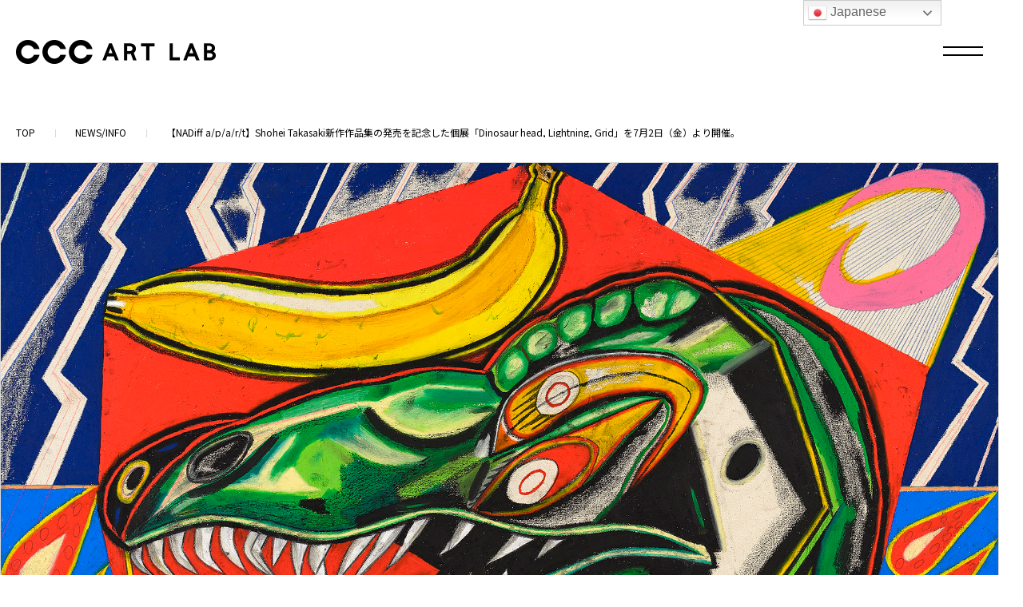

--- FILE ---
content_type: text/html; charset=UTF-8
request_url: https://www.ccc-artlab.jp/news/2021/06/2238/
body_size: 58234
content:






<head>
<title>【NADiff a/p/a/r/t】Shohei Takasaki新作作品集の発売を記念した個展「Dinosaur head, Lightning, Grid」を7月2日（金）より開催。｜NEWS/INFO｜CCCアートラボ</title>
<meta name="keywords" content="CCCアートラボ">
<meta name="description" content="

・概要


この度、NADiff Galleryにて、Shohei Takasakiの作品集「Where Is Everybody」の刊行を記念した展覧会「Dinosaur head, Light">
<meta name="twitter:card" content="summary_large_image">
<meta property="og:url" content="https://www.ccc-artlab.jp/news/2021/06/2238/">
<meta property="og:image" content="https://www.ccc-artlab.jp/wp/wp-content/uploads/2021/07/main-1.jpg">
<meta property="og:site_name" content="CCCアートラボ">
<meta property="og:title" content="【NADiff a/p/a/r/t】Shohei Takasaki新作作品集の発売を記念した個展「Dinosaur head, Lightning, Grid」を7月2日（金）より開催。｜CCCアートラボ">
<meta property="og:type" content="article">
<meta property="og:description" content="

・概要


この度、NADiff Galleryにて、Shohei Takasakiの作品集「Where Is Everybody」の刊行を記念した展覧会「Dinosaur head, Light">
<meta property="og:image:width" content="1200" /> 
<meta property="og:image:height" content="630" />
<meta name='robots' content='max-image-preview:large' />
	<style>img:is([sizes="auto" i], [sizes^="auto," i]) { contain-intrinsic-size: 3000px 1500px }</style>
			<!-- This site uses the Google Analytics by MonsterInsights plugin v9.11.1 - Using Analytics tracking - https://www.monsterinsights.com/ -->
							<script src="//www.googletagmanager.com/gtag/js?id=G-JHKPPVCZB9"  data-cfasync="false" data-wpfc-render="false" type="text/javascript" async></script>
			<script data-cfasync="false" data-wpfc-render="false" type="text/javascript">
				var mi_version = '9.11.1';
				var mi_track_user = true;
				var mi_no_track_reason = '';
								var MonsterInsightsDefaultLocations = {"page_location":"https:\/\/www.ccc-artlab.jp\/news\/2021\/06\/2238\/"};
								if ( typeof MonsterInsightsPrivacyGuardFilter === 'function' ) {
					var MonsterInsightsLocations = (typeof MonsterInsightsExcludeQuery === 'object') ? MonsterInsightsPrivacyGuardFilter( MonsterInsightsExcludeQuery ) : MonsterInsightsPrivacyGuardFilter( MonsterInsightsDefaultLocations );
				} else {
					var MonsterInsightsLocations = (typeof MonsterInsightsExcludeQuery === 'object') ? MonsterInsightsExcludeQuery : MonsterInsightsDefaultLocations;
				}

								var disableStrs = [
										'ga-disable-G-JHKPPVCZB9',
									];

				/* Function to detect opted out users */
				function __gtagTrackerIsOptedOut() {
					for (var index = 0; index < disableStrs.length; index++) {
						if (document.cookie.indexOf(disableStrs[index] + '=true') > -1) {
							return true;
						}
					}

					return false;
				}

				/* Disable tracking if the opt-out cookie exists. */
				if (__gtagTrackerIsOptedOut()) {
					for (var index = 0; index < disableStrs.length; index++) {
						window[disableStrs[index]] = true;
					}
				}

				/* Opt-out function */
				function __gtagTrackerOptout() {
					for (var index = 0; index < disableStrs.length; index++) {
						document.cookie = disableStrs[index] + '=true; expires=Thu, 31 Dec 2099 23:59:59 UTC; path=/';
						window[disableStrs[index]] = true;
					}
				}

				if ('undefined' === typeof gaOptout) {
					function gaOptout() {
						__gtagTrackerOptout();
					}
				}
								window.dataLayer = window.dataLayer || [];

				window.MonsterInsightsDualTracker = {
					helpers: {},
					trackers: {},
				};
				if (mi_track_user) {
					function __gtagDataLayer() {
						dataLayer.push(arguments);
					}

					function __gtagTracker(type, name, parameters) {
						if (!parameters) {
							parameters = {};
						}

						if (parameters.send_to) {
							__gtagDataLayer.apply(null, arguments);
							return;
						}

						if (type === 'event') {
														parameters.send_to = monsterinsights_frontend.v4_id;
							var hookName = name;
							if (typeof parameters['event_category'] !== 'undefined') {
								hookName = parameters['event_category'] + ':' + name;
							}

							if (typeof MonsterInsightsDualTracker.trackers[hookName] !== 'undefined') {
								MonsterInsightsDualTracker.trackers[hookName](parameters);
							} else {
								__gtagDataLayer('event', name, parameters);
							}
							
						} else {
							__gtagDataLayer.apply(null, arguments);
						}
					}

					__gtagTracker('js', new Date());
					__gtagTracker('set', {
						'developer_id.dZGIzZG': true,
											});
					if ( MonsterInsightsLocations.page_location ) {
						__gtagTracker('set', MonsterInsightsLocations);
					}
										__gtagTracker('config', 'G-JHKPPVCZB9', {"forceSSL":"true","link_attribution":"true"} );
										window.gtag = __gtagTracker;										(function () {
						/* https://developers.google.com/analytics/devguides/collection/analyticsjs/ */
						/* ga and __gaTracker compatibility shim. */
						var noopfn = function () {
							return null;
						};
						var newtracker = function () {
							return new Tracker();
						};
						var Tracker = function () {
							return null;
						};
						var p = Tracker.prototype;
						p.get = noopfn;
						p.set = noopfn;
						p.send = function () {
							var args = Array.prototype.slice.call(arguments);
							args.unshift('send');
							__gaTracker.apply(null, args);
						};
						var __gaTracker = function () {
							var len = arguments.length;
							if (len === 0) {
								return;
							}
							var f = arguments[len - 1];
							if (typeof f !== 'object' || f === null || typeof f.hitCallback !== 'function') {
								if ('send' === arguments[0]) {
									var hitConverted, hitObject = false, action;
									if ('event' === arguments[1]) {
										if ('undefined' !== typeof arguments[3]) {
											hitObject = {
												'eventAction': arguments[3],
												'eventCategory': arguments[2],
												'eventLabel': arguments[4],
												'value': arguments[5] ? arguments[5] : 1,
											}
										}
									}
									if ('pageview' === arguments[1]) {
										if ('undefined' !== typeof arguments[2]) {
											hitObject = {
												'eventAction': 'page_view',
												'page_path': arguments[2],
											}
										}
									}
									if (typeof arguments[2] === 'object') {
										hitObject = arguments[2];
									}
									if (typeof arguments[5] === 'object') {
										Object.assign(hitObject, arguments[5]);
									}
									if ('undefined' !== typeof arguments[1].hitType) {
										hitObject = arguments[1];
										if ('pageview' === hitObject.hitType) {
											hitObject.eventAction = 'page_view';
										}
									}
									if (hitObject) {
										action = 'timing' === arguments[1].hitType ? 'timing_complete' : hitObject.eventAction;
										hitConverted = mapArgs(hitObject);
										__gtagTracker('event', action, hitConverted);
									}
								}
								return;
							}

							function mapArgs(args) {
								var arg, hit = {};
								var gaMap = {
									'eventCategory': 'event_category',
									'eventAction': 'event_action',
									'eventLabel': 'event_label',
									'eventValue': 'event_value',
									'nonInteraction': 'non_interaction',
									'timingCategory': 'event_category',
									'timingVar': 'name',
									'timingValue': 'value',
									'timingLabel': 'event_label',
									'page': 'page_path',
									'location': 'page_location',
									'title': 'page_title',
									'referrer' : 'page_referrer',
								};
								for (arg in args) {
																		if (!(!args.hasOwnProperty(arg) || !gaMap.hasOwnProperty(arg))) {
										hit[gaMap[arg]] = args[arg];
									} else {
										hit[arg] = args[arg];
									}
								}
								return hit;
							}

							try {
								f.hitCallback();
							} catch (ex) {
							}
						};
						__gaTracker.create = newtracker;
						__gaTracker.getByName = newtracker;
						__gaTracker.getAll = function () {
							return [];
						};
						__gaTracker.remove = noopfn;
						__gaTracker.loaded = true;
						window['__gaTracker'] = __gaTracker;
					})();
									} else {
										console.log("");
					(function () {
						function __gtagTracker() {
							return null;
						}

						window['__gtagTracker'] = __gtagTracker;
						window['gtag'] = __gtagTracker;
					})();
									}
			</script>
							<!-- / Google Analytics by MonsterInsights -->
		<script type="text/javascript">
/* <![CDATA[ */
window._wpemojiSettings = {"baseUrl":"https:\/\/s.w.org\/images\/core\/emoji\/16.0.1\/72x72\/","ext":".png","svgUrl":"https:\/\/s.w.org\/images\/core\/emoji\/16.0.1\/svg\/","svgExt":".svg","source":{"concatemoji":"https:\/\/www.ccc-artlab.jp\/wp\/wp-includes\/js\/wp-emoji-release.min.js?ver=6.8.3"}};
/*! This file is auto-generated */
!function(s,n){var o,i,e;function c(e){try{var t={supportTests:e,timestamp:(new Date).valueOf()};sessionStorage.setItem(o,JSON.stringify(t))}catch(e){}}function p(e,t,n){e.clearRect(0,0,e.canvas.width,e.canvas.height),e.fillText(t,0,0);var t=new Uint32Array(e.getImageData(0,0,e.canvas.width,e.canvas.height).data),a=(e.clearRect(0,0,e.canvas.width,e.canvas.height),e.fillText(n,0,0),new Uint32Array(e.getImageData(0,0,e.canvas.width,e.canvas.height).data));return t.every(function(e,t){return e===a[t]})}function u(e,t){e.clearRect(0,0,e.canvas.width,e.canvas.height),e.fillText(t,0,0);for(var n=e.getImageData(16,16,1,1),a=0;a<n.data.length;a++)if(0!==n.data[a])return!1;return!0}function f(e,t,n,a){switch(t){case"flag":return n(e,"\ud83c\udff3\ufe0f\u200d\u26a7\ufe0f","\ud83c\udff3\ufe0f\u200b\u26a7\ufe0f")?!1:!n(e,"\ud83c\udde8\ud83c\uddf6","\ud83c\udde8\u200b\ud83c\uddf6")&&!n(e,"\ud83c\udff4\udb40\udc67\udb40\udc62\udb40\udc65\udb40\udc6e\udb40\udc67\udb40\udc7f","\ud83c\udff4\u200b\udb40\udc67\u200b\udb40\udc62\u200b\udb40\udc65\u200b\udb40\udc6e\u200b\udb40\udc67\u200b\udb40\udc7f");case"emoji":return!a(e,"\ud83e\udedf")}return!1}function g(e,t,n,a){var r="undefined"!=typeof WorkerGlobalScope&&self instanceof WorkerGlobalScope?new OffscreenCanvas(300,150):s.createElement("canvas"),o=r.getContext("2d",{willReadFrequently:!0}),i=(o.textBaseline="top",o.font="600 32px Arial",{});return e.forEach(function(e){i[e]=t(o,e,n,a)}),i}function t(e){var t=s.createElement("script");t.src=e,t.defer=!0,s.head.appendChild(t)}"undefined"!=typeof Promise&&(o="wpEmojiSettingsSupports",i=["flag","emoji"],n.supports={everything:!0,everythingExceptFlag:!0},e=new Promise(function(e){s.addEventListener("DOMContentLoaded",e,{once:!0})}),new Promise(function(t){var n=function(){try{var e=JSON.parse(sessionStorage.getItem(o));if("object"==typeof e&&"number"==typeof e.timestamp&&(new Date).valueOf()<e.timestamp+604800&&"object"==typeof e.supportTests)return e.supportTests}catch(e){}return null}();if(!n){if("undefined"!=typeof Worker&&"undefined"!=typeof OffscreenCanvas&&"undefined"!=typeof URL&&URL.createObjectURL&&"undefined"!=typeof Blob)try{var e="postMessage("+g.toString()+"("+[JSON.stringify(i),f.toString(),p.toString(),u.toString()].join(",")+"));",a=new Blob([e],{type:"text/javascript"}),r=new Worker(URL.createObjectURL(a),{name:"wpTestEmojiSupports"});return void(r.onmessage=function(e){c(n=e.data),r.terminate(),t(n)})}catch(e){}c(n=g(i,f,p,u))}t(n)}).then(function(e){for(var t in e)n.supports[t]=e[t],n.supports.everything=n.supports.everything&&n.supports[t],"flag"!==t&&(n.supports.everythingExceptFlag=n.supports.everythingExceptFlag&&n.supports[t]);n.supports.everythingExceptFlag=n.supports.everythingExceptFlag&&!n.supports.flag,n.DOMReady=!1,n.readyCallback=function(){n.DOMReady=!0}}).then(function(){return e}).then(function(){var e;n.supports.everything||(n.readyCallback(),(e=n.source||{}).concatemoji?t(e.concatemoji):e.wpemoji&&e.twemoji&&(t(e.twemoji),t(e.wpemoji)))}))}((window,document),window._wpemojiSettings);
/* ]]> */
</script>
<style id='wp-emoji-styles-inline-css' type='text/css'>

	img.wp-smiley, img.emoji {
		display: inline !important;
		border: none !important;
		box-shadow: none !important;
		height: 1em !important;
		width: 1em !important;
		margin: 0 0.07em !important;
		vertical-align: -0.1em !important;
		background: none !important;
		padding: 0 !important;
	}
</style>
<link rel='stylesheet' id='wp-block-library-css' href='https://www.ccc-artlab.jp/wp/wp-includes/css/dist/block-library/style.min.css?ver=6.8.3' type='text/css' media='all' />
<style id='classic-theme-styles-inline-css' type='text/css'>
/*! This file is auto-generated */
.wp-block-button__link{color:#fff;background-color:#32373c;border-radius:9999px;box-shadow:none;text-decoration:none;padding:calc(.667em + 2px) calc(1.333em + 2px);font-size:1.125em}.wp-block-file__button{background:#32373c;color:#fff;text-decoration:none}
</style>
<style id='global-styles-inline-css' type='text/css'>
:root{--wp--preset--aspect-ratio--square: 1;--wp--preset--aspect-ratio--4-3: 4/3;--wp--preset--aspect-ratio--3-4: 3/4;--wp--preset--aspect-ratio--3-2: 3/2;--wp--preset--aspect-ratio--2-3: 2/3;--wp--preset--aspect-ratio--16-9: 16/9;--wp--preset--aspect-ratio--9-16: 9/16;--wp--preset--color--black: #000000;--wp--preset--color--cyan-bluish-gray: #abb8c3;--wp--preset--color--white: #ffffff;--wp--preset--color--pale-pink: #f78da7;--wp--preset--color--vivid-red: #cf2e2e;--wp--preset--color--luminous-vivid-orange: #ff6900;--wp--preset--color--luminous-vivid-amber: #fcb900;--wp--preset--color--light-green-cyan: #7bdcb5;--wp--preset--color--vivid-green-cyan: #00d084;--wp--preset--color--pale-cyan-blue: #8ed1fc;--wp--preset--color--vivid-cyan-blue: #0693e3;--wp--preset--color--vivid-purple: #9b51e0;--wp--preset--gradient--vivid-cyan-blue-to-vivid-purple: linear-gradient(135deg,rgba(6,147,227,1) 0%,rgb(155,81,224) 100%);--wp--preset--gradient--light-green-cyan-to-vivid-green-cyan: linear-gradient(135deg,rgb(122,220,180) 0%,rgb(0,208,130) 100%);--wp--preset--gradient--luminous-vivid-amber-to-luminous-vivid-orange: linear-gradient(135deg,rgba(252,185,0,1) 0%,rgba(255,105,0,1) 100%);--wp--preset--gradient--luminous-vivid-orange-to-vivid-red: linear-gradient(135deg,rgba(255,105,0,1) 0%,rgb(207,46,46) 100%);--wp--preset--gradient--very-light-gray-to-cyan-bluish-gray: linear-gradient(135deg,rgb(238,238,238) 0%,rgb(169,184,195) 100%);--wp--preset--gradient--cool-to-warm-spectrum: linear-gradient(135deg,rgb(74,234,220) 0%,rgb(151,120,209) 20%,rgb(207,42,186) 40%,rgb(238,44,130) 60%,rgb(251,105,98) 80%,rgb(254,248,76) 100%);--wp--preset--gradient--blush-light-purple: linear-gradient(135deg,rgb(255,206,236) 0%,rgb(152,150,240) 100%);--wp--preset--gradient--blush-bordeaux: linear-gradient(135deg,rgb(254,205,165) 0%,rgb(254,45,45) 50%,rgb(107,0,62) 100%);--wp--preset--gradient--luminous-dusk: linear-gradient(135deg,rgb(255,203,112) 0%,rgb(199,81,192) 50%,rgb(65,88,208) 100%);--wp--preset--gradient--pale-ocean: linear-gradient(135deg,rgb(255,245,203) 0%,rgb(182,227,212) 50%,rgb(51,167,181) 100%);--wp--preset--gradient--electric-grass: linear-gradient(135deg,rgb(202,248,128) 0%,rgb(113,206,126) 100%);--wp--preset--gradient--midnight: linear-gradient(135deg,rgb(2,3,129) 0%,rgb(40,116,252) 100%);--wp--preset--font-size--small: 13px;--wp--preset--font-size--medium: 20px;--wp--preset--font-size--large: 36px;--wp--preset--font-size--x-large: 42px;--wp--preset--spacing--20: 0.44rem;--wp--preset--spacing--30: 0.67rem;--wp--preset--spacing--40: 1rem;--wp--preset--spacing--50: 1.5rem;--wp--preset--spacing--60: 2.25rem;--wp--preset--spacing--70: 3.38rem;--wp--preset--spacing--80: 5.06rem;--wp--preset--shadow--natural: 6px 6px 9px rgba(0, 0, 0, 0.2);--wp--preset--shadow--deep: 12px 12px 50px rgba(0, 0, 0, 0.4);--wp--preset--shadow--sharp: 6px 6px 0px rgba(0, 0, 0, 0.2);--wp--preset--shadow--outlined: 6px 6px 0px -3px rgba(255, 255, 255, 1), 6px 6px rgba(0, 0, 0, 1);--wp--preset--shadow--crisp: 6px 6px 0px rgba(0, 0, 0, 1);}:where(.is-layout-flex){gap: 0.5em;}:where(.is-layout-grid){gap: 0.5em;}body .is-layout-flex{display: flex;}.is-layout-flex{flex-wrap: wrap;align-items: center;}.is-layout-flex > :is(*, div){margin: 0;}body .is-layout-grid{display: grid;}.is-layout-grid > :is(*, div){margin: 0;}:where(.wp-block-columns.is-layout-flex){gap: 2em;}:where(.wp-block-columns.is-layout-grid){gap: 2em;}:where(.wp-block-post-template.is-layout-flex){gap: 1.25em;}:where(.wp-block-post-template.is-layout-grid){gap: 1.25em;}.has-black-color{color: var(--wp--preset--color--black) !important;}.has-cyan-bluish-gray-color{color: var(--wp--preset--color--cyan-bluish-gray) !important;}.has-white-color{color: var(--wp--preset--color--white) !important;}.has-pale-pink-color{color: var(--wp--preset--color--pale-pink) !important;}.has-vivid-red-color{color: var(--wp--preset--color--vivid-red) !important;}.has-luminous-vivid-orange-color{color: var(--wp--preset--color--luminous-vivid-orange) !important;}.has-luminous-vivid-amber-color{color: var(--wp--preset--color--luminous-vivid-amber) !important;}.has-light-green-cyan-color{color: var(--wp--preset--color--light-green-cyan) !important;}.has-vivid-green-cyan-color{color: var(--wp--preset--color--vivid-green-cyan) !important;}.has-pale-cyan-blue-color{color: var(--wp--preset--color--pale-cyan-blue) !important;}.has-vivid-cyan-blue-color{color: var(--wp--preset--color--vivid-cyan-blue) !important;}.has-vivid-purple-color{color: var(--wp--preset--color--vivid-purple) !important;}.has-black-background-color{background-color: var(--wp--preset--color--black) !important;}.has-cyan-bluish-gray-background-color{background-color: var(--wp--preset--color--cyan-bluish-gray) !important;}.has-white-background-color{background-color: var(--wp--preset--color--white) !important;}.has-pale-pink-background-color{background-color: var(--wp--preset--color--pale-pink) !important;}.has-vivid-red-background-color{background-color: var(--wp--preset--color--vivid-red) !important;}.has-luminous-vivid-orange-background-color{background-color: var(--wp--preset--color--luminous-vivid-orange) !important;}.has-luminous-vivid-amber-background-color{background-color: var(--wp--preset--color--luminous-vivid-amber) !important;}.has-light-green-cyan-background-color{background-color: var(--wp--preset--color--light-green-cyan) !important;}.has-vivid-green-cyan-background-color{background-color: var(--wp--preset--color--vivid-green-cyan) !important;}.has-pale-cyan-blue-background-color{background-color: var(--wp--preset--color--pale-cyan-blue) !important;}.has-vivid-cyan-blue-background-color{background-color: var(--wp--preset--color--vivid-cyan-blue) !important;}.has-vivid-purple-background-color{background-color: var(--wp--preset--color--vivid-purple) !important;}.has-black-border-color{border-color: var(--wp--preset--color--black) !important;}.has-cyan-bluish-gray-border-color{border-color: var(--wp--preset--color--cyan-bluish-gray) !important;}.has-white-border-color{border-color: var(--wp--preset--color--white) !important;}.has-pale-pink-border-color{border-color: var(--wp--preset--color--pale-pink) !important;}.has-vivid-red-border-color{border-color: var(--wp--preset--color--vivid-red) !important;}.has-luminous-vivid-orange-border-color{border-color: var(--wp--preset--color--luminous-vivid-orange) !important;}.has-luminous-vivid-amber-border-color{border-color: var(--wp--preset--color--luminous-vivid-amber) !important;}.has-light-green-cyan-border-color{border-color: var(--wp--preset--color--light-green-cyan) !important;}.has-vivid-green-cyan-border-color{border-color: var(--wp--preset--color--vivid-green-cyan) !important;}.has-pale-cyan-blue-border-color{border-color: var(--wp--preset--color--pale-cyan-blue) !important;}.has-vivid-cyan-blue-border-color{border-color: var(--wp--preset--color--vivid-cyan-blue) !important;}.has-vivid-purple-border-color{border-color: var(--wp--preset--color--vivid-purple) !important;}.has-vivid-cyan-blue-to-vivid-purple-gradient-background{background: var(--wp--preset--gradient--vivid-cyan-blue-to-vivid-purple) !important;}.has-light-green-cyan-to-vivid-green-cyan-gradient-background{background: var(--wp--preset--gradient--light-green-cyan-to-vivid-green-cyan) !important;}.has-luminous-vivid-amber-to-luminous-vivid-orange-gradient-background{background: var(--wp--preset--gradient--luminous-vivid-amber-to-luminous-vivid-orange) !important;}.has-luminous-vivid-orange-to-vivid-red-gradient-background{background: var(--wp--preset--gradient--luminous-vivid-orange-to-vivid-red) !important;}.has-very-light-gray-to-cyan-bluish-gray-gradient-background{background: var(--wp--preset--gradient--very-light-gray-to-cyan-bluish-gray) !important;}.has-cool-to-warm-spectrum-gradient-background{background: var(--wp--preset--gradient--cool-to-warm-spectrum) !important;}.has-blush-light-purple-gradient-background{background: var(--wp--preset--gradient--blush-light-purple) !important;}.has-blush-bordeaux-gradient-background{background: var(--wp--preset--gradient--blush-bordeaux) !important;}.has-luminous-dusk-gradient-background{background: var(--wp--preset--gradient--luminous-dusk) !important;}.has-pale-ocean-gradient-background{background: var(--wp--preset--gradient--pale-ocean) !important;}.has-electric-grass-gradient-background{background: var(--wp--preset--gradient--electric-grass) !important;}.has-midnight-gradient-background{background: var(--wp--preset--gradient--midnight) !important;}.has-small-font-size{font-size: var(--wp--preset--font-size--small) !important;}.has-medium-font-size{font-size: var(--wp--preset--font-size--medium) !important;}.has-large-font-size{font-size: var(--wp--preset--font-size--large) !important;}.has-x-large-font-size{font-size: var(--wp--preset--font-size--x-large) !important;}
:where(.wp-block-post-template.is-layout-flex){gap: 1.25em;}:where(.wp-block-post-template.is-layout-grid){gap: 1.25em;}
:where(.wp-block-columns.is-layout-flex){gap: 2em;}:where(.wp-block-columns.is-layout-grid){gap: 2em;}
:root :where(.wp-block-pullquote){font-size: 1.5em;line-height: 1.6;}
</style>
<script type="text/javascript" src="https://www.ccc-artlab.jp/wp/wp-content/plugins/google-analytics-for-wordpress/assets/js/frontend-gtag.min.js?ver=9.11.1" id="monsterinsights-frontend-script-js" async="async" data-wp-strategy="async"></script>
<script data-cfasync="false" data-wpfc-render="false" type="text/javascript" id='monsterinsights-frontend-script-js-extra'>/* <![CDATA[ */
var monsterinsights_frontend = {"js_events_tracking":"true","download_extensions":"doc,pdf,ppt,zip,xls,docx,pptx,xlsx","inbound_paths":"[{\"path\":\"\\\/go\\\/\",\"label\":\"affiliate\"},{\"path\":\"\\\/recommend\\\/\",\"label\":\"affiliate\"}]","home_url":"https:\/\/www.ccc-artlab.jp","hash_tracking":"false","v4_id":"G-JHKPPVCZB9"};/* ]]> */
</script>
<link rel="https://api.w.org/" href="https://www.ccc-artlab.jp/wp-json/" /><link rel="alternate" title="JSON" type="application/json" href="https://www.ccc-artlab.jp/wp-json/wp/v2/news/2238" /><link rel="EditURI" type="application/rsd+xml" title="RSD" href="https://www.ccc-artlab.jp/wp/xmlrpc.php?rsd" />
<meta name="generator" content="WordPress 6.8.3" />
<link rel="canonical" href="https://www.ccc-artlab.jp/news/2021/06/2238/" />
<link rel='shortlink' href='https://www.ccc-artlab.jp/?p=2238' />
<link rel="alternate" title="oEmbed (JSON)" type="application/json+oembed" href="https://www.ccc-artlab.jp/wp-json/oembed/1.0/embed?url=https%3A%2F%2Fwww.ccc-artlab.jp%2Fnews%2F2021%2F06%2F2238%2F" />
<link rel="alternate" title="oEmbed (XML)" type="text/xml+oembed" href="https://www.ccc-artlab.jp/wp-json/oembed/1.0/embed?url=https%3A%2F%2Fwww.ccc-artlab.jp%2Fnews%2F2021%2F06%2F2238%2F&#038;format=xml" />

<link rel="stylesheet" href="/wp/wp-content/themes/twentytwenty/editor-style.css"><!-- common -->
<meta name="viewport" content="width=device-width,initial-scale=1,minimum-scale=1.0, maximum-scale=1.0, user-scalable=no">
<meta http-equiv="X-UA-Compatible" content="IE=edge">
<meta name="format-detection" content="telephone=no">
<meta http-equiv="Content-Type" content="text/html; charset=UTF-8" />
<meta http-equiv="Content-Script-Type" content="text/javascript" />
<meta http-equiv="Content-Style-Type" content="text/css" />
<link href="https://fonts.googleapis.com/css2?family=Montserrat:wght@100;400;700&family=Noto+Sans+JP:wght@100;400;500;700&display=swap" rel="stylesheet">
<script type="text/javascript" src="https://ajax.googleapis.com/ajax/libs/jquery/2.2.4/jquery.min.js"></script>
<script type="text/javascript" charset="UTF-8" src="/shared/lib/jquery.touchSwipe.min.js?20201125"></script>
<link rel="stylesheet" href="/shared/lib/swiper.css?20201125">
<script type="text/javascript" charset="UTF-8" src="/shared/lib/swiper.min.js?20201125"></script>
<script type="text/javascript" charset="UTF-8" src="/shared/js/main.js?20201125"></script>
<link rel="stylesheet" href="/shared/css/main.css?20201222">
<link rel="shortcut icon" href="/favicon.ico">
<!-- /common -->

<!-- Global site tag (gtag.js) - Google Analytics -->
<script async src="https://www.googletagmanager.com/gtag/js?id=UA-180872135-1"></script>
<script>
  window.dataLayer = window.dataLayer || [];
  function gtag(){dataLayer.push(arguments);}
  gtag('js', new Date());
 
  gtag('config', 'UA-180872135-1');
</script>
<!-- case -->
<link rel="stylesheet" href="/shared/css/entry.css?20201222">
<script src="/shared/js/case.js"></script>
<script src="/shared/js/entry.js"></script>
<!-- /case -->


</head>
<body id="case" class="lower page-entry">
<div id="cursor"><span></span></div>
<div class="wrap">
<header id="gheader">
<div class="header-inner">
<h1><a href="/"><img src="/shared/img/common/logo_header.png" alt="CCC ART LAB"></a></h1>	
</div>
</header><nav class="fix-nav">
<ul>
	<li class="btn-nav-open"><a href="javascript:void(0);"><span><i></i><i></i></span></a></li>
</ul>
</nav>
<div id="popup-nav">
<div class="btn-nav-close"><a href="javascript:void(0)"><span><i></i><i></i></span></a></div>
<header id="nav-header">
<div class="header-inner">
<div class="logo-nav"><a href="/"><img src="/shared/img/common/logo_header.png" alt="CCC ART LAB"></a></div></h1>
</div>
</header>
<nav class="gnav">
<div class="nav-box">

<div class="main-nav">
<div class="main-nav-container">
<ul class="main-nav-wrap">
<li><div><a href="/#/link-concept">
		<figure><img src="/shared/img/common/nav_thumb_concept.jpg" alt=""></figure>
		<h2><span>わたしたちだから<br />できること</span></h2>	
	</a></div></li>

	<li><div>
		<a href="/#/link-media">
			<figure><img src="/shared/img/common/nav_thumb_media.jpg" alt=""></figure>
			<h2><span>メディア</span></h2>	
		</a>
	</div></li>
	<li><div>
		<a href="/#/link-direction">
			<figure><img src="/shared/img/common/nav_thumb_direction.jpg" alt=""></figure>
			<h2><span>アート＆ブック<br />
ディレクション</span></h2>	
		</a>
	</div></li>
	<li><div>
		<a href="/#/link-product">
			<figure><img src="/shared/img/common/nav_thumb_product.jpg" alt=""></figure>
			<h2><span>書籍・プロダクト<br />
企画開発</span></h2>	
		</a>
	</div></li>
	<li><div>
		<a href="/#/link-store">
			<figure><img src="/shared/img/common/nav_thumb_store.jpg" alt=""></figure>
			<h2><span>運営店舗</span></h2>	
		</a>
	</div></li>
	<li><div>
		<a href="/#/link-planning">
			<figure><img src="/shared/img/common/nav_thumb_planning.jpg" alt=""></figure>
			<h2><span>プロジェクト<br />
プランニング</span></h2>	
		</a>
	</div></li>
</ul>
</div>
</div>

<div class="sort-nav">
<ul>
	<li><a href="/case/">
		<figure><img src="/shared/img/common/nav_thumb_case.jpg" alt=""></figure>
		<h2><span>事例一覧</span></h2>	
	</a></li>
</ul>
<div class="sort-box">


<div class="pd-nav cat-list">
<ul>
	<li>
	<a href="javascript:void(0);" class="btn-pd">
	<span>事業で探す</span>	</a>
	<div class="pd-list">
	<ul>
	<li class=""><a href="/case/"><span>すべての事業</span></a></li>
	<li><a href="/case/?sort_cat=direction"><span>アート＆ブック ディレクション</span></a></li><li><a href="/case/?sort_cat=planning"><span>プロジェクトプランニング</span></a></li><li><a href="/case/?sort_cat=media"><span>メディア</span></a></li><li><a href="/case/?sort_cat=store-info"><span>店舗紹介</span></a></li><li><a href="/case/?sort_cat=product"><span>書籍・プロダクト 企画開発</span></a></li><li><a href="/case/?sort_cat=store"><span>運営店舗</span></a></li>	</ul>
	</div>
</li>
<li><a href="javascript:void(0);" class="btn-pd">
	<span>年代で探す</span>	</a>
	<div class="pd-list">
	<ul>
	<li><a href="/case/"><span>すべての年代</span></a></li>
	<li class=""><a href="/case/?sort_year=	2025"><span>	2025</span></a></li><li class=""><a href="/case/?sort_year=
	2024"><span>
	2024</span></a></li><li class=""><a href="/case/?sort_year=
	2023"><span>
	2023</span></a></li><li class=""><a href="/case/?sort_year=
	2022"><span>
	2022</span></a></li><li class=""><a href="/case/?sort_year=
	2021"><span>
	2021</span></a></li><li class=""><a href="/case/?sort_year=
	2020"><span>
	2020</span></a></li><li class=""><a href="/case/?sort_year=
	2019"><span>
	2019</span></a></li><li class=""><a href="/case/?sort_year=
	2018"><span>
	2018</span></a></li><li class=""><a href="/case/?sort_year=
	2017"><span>
	2017</span></a></li><li class=""><a href="/case/?sort_year=
	202"><span>
	202</span></a></li>	</ul>
	</div>
</li>
</ul>
</div>

<div class="tag-list">
<div class="btn-pd"><a href="javascript:void(0);"><span><i></i>もっと見る</span><span><i></i><i></i>閉じる</span></a></div>
<div class="pd-list">
<ul>
<li class=""><a href="/case/?sort_tag=foam-contemporary">#FOAM CONTEMPORARY</a></li>
<li class=""><a href="/case/?sort_tag=ginza-atrium">#GINZA ATRIUM</a></li>
<li class=""><a href="/case/?sort_tag=nadiff">#NADiff</a></li>
<li class=""><a href="/case/?sort_tag=oilbybt">#OIL</a></li>
<li class=""><a href="/case/?sort_tag=the-club">#THE CLUB</a></li>
<li class=""><a href="/case/?sort_tag=winart">#Winart</a></li>
<li class=""><a href="/case/?sort_tag=art">#アート</a></li>
<li class=""><a href="/case/?sort_tag=art-goods">#アートグッズ</a></li>
<li class=""><a href="/case/?sort_tag=art-project">#アートプロジェクト</a></li>
<li class=""><a href="/case/?sort_tag=art-proposal">#アート作品提案</a></li>
<li class=""><a href="/case/?sort_tag=event-planning">#イベント企画</a></li>
<li class=""><a href="/case/?sort_tag=web-bijutsutecho">#ウェブ版美術手帖</a></li>
<li class=""><a href="/case/?sort_tag=career-support">#キャリア支援</a></li>
<li class=""><a href="/case/?sort_tag=branding">#ブランディング</a></li>
<li class=""><a href="/case/?sort_tag=kyototsutaya-books">#京都 蔦屋書店</a></li>
<li class=""><a href="/case/?sort_tag=kyotookazaki-tsutaya-books">#京都岡崎 蔦屋書店</a></li>
<li class=""><a href="/case/?sort_tag=exhibition">#展覧会</a></li>
<li class=""><a href="/case/?sort_tag=japanese-culture">#日本文化</a></li>
<li class=""><a href="/case/?sort_tag=edit-publishing">#書籍編集・出版</a></li>
<li class=""><a href="/case/?sort_tag=bijutsutecho">#美術手帖</a></li>
<li class=""><a href="/case/?sort_tag=municipality">#自治体</a></li>
<li class=""><a href="/case/?sort_tag=book-display-proposal">#選書ディスプレイ提案</a></li>
<li class=""><a href="/case/?sort_tag=ginza-tsutaya-books">#銀座 蔦屋書店</a></li>
</ul>
</div>
</div>
</div>



</div>


<div class="sub-nav-wrap">
<div class="sub-nav">
	<div class="sub-nav-box">
	<div class="sub-nav-inner">
	<ul>
  	<li id="menu-item-6287" class="menu-item menu-item-type-post_type menu-item-object-page menu-item-6287"><a href="https://www.ccc-artlab.jp/news/">NEWS/INFO</a></li>
<li id="menu-item-8485" class="menu-item menu-item-type-post_type menu-item-object-page menu-item-8485"><a href="https://www.ccc-artlab.jp/history/">沿革</a></li>
	</ul>
	<ul>
 	<li><a href="https://www.ccc.co.jp/customer_management/privacy/" target="_blank">プライバシーポリシー</a></li>
	</ul>
	</div>
	</div>
</div>


<div class="btn-contact">
<a href="/contact/"><span>お問い合わせ</span></a>
</div>
</div>
</div>

</nav>
</div>

<div class="contents">
<div class="contents-inner">

<nav class="pankuzu-nav">
<ul>
	<li><a href="/">TOP</a></li>
	<li><a href="/news/">NEWS/INFO</a></li>
	<li><span>【NADiff a/p/a/r/t】Shohei Takasaki新作作品集の発売を記念した個展「Dinosaur head, Lightning, Grid」を7月2日（金）より開催。</span></li>
</ul>
</nav>

<main class="contents-main">
<section id="entry">
<div class="sec-inner-box">
<div class="entry-detail">
<div class="entry-mainimg bd">
<div class="entry-mainimg-inner">
<figure><img src="https://www.ccc-artlab.jp/wp/wp-content/uploads/2021/07/main-1.jpg" alt=""></figure>
</div>
<span>Untitled (May 30 2021), 2021 Oil stick and colored pencil on canvas, 97.5 x 131 cm ©Shohei Takasaki</span>
</div>


<div class="entry-title">
<h2>
【NADiff a/p/a/r/t】Shohei Takasaki新作作品集の発売を記念した個展「Dinosaur head, Lightning, Grid」を7月2日（金）より開催。</h2>
<div class="label">
<i><span><time>2021.06.23</time></span></i>
<i class="cat"><span>運営店舗</span></i>
</div>
</div>	


<!-------------------------------------------------------------------
	text1 
-------------------------------------------------------------------->

<div class="entry-elm">
<p><ul>
<li>
<h4><strong>・概要</strong></h4>
</li>
<li>
<p>この度、NADiff Galleryにて、Shohei Takasakiの作品集「Where Is Everybody」の刊行を記念した展覧会「Dinosaur head, Lightning, Grid」 を開催いたします。</p>
</li>
<li>
<p>Shohei Takasakiは、ペインティングを中心に、ドローイング、立体作品などを国内外で発表するアーティストです。彩度の高い色使いと大胆なコンポジションの作品には、相対するサブジェクトが混在し、矛盾にも見えるその対比が、見るものの対話を誘い、魅了します。今回発売となるアートブックでは、アメリカを拠点としていた最後の2年間と日本での約2年間2018年～2021年に制作された作品が収録されています。世界的パンデミックの中で、作家が家とスタジオの2つの場所だけを行き来する中で描いてきたドローイングやスケッチが数多く収められています。Takasakiはこの本の中で、「ポータビリティー」をポイントとして記録してきた小さなドローイングやスケッチをペインティングとともに構成し、その相互の関係性を探っています。本展では、新刊収録作品を含む新作を展示するとともに、Takasakiの表現のテーマでもある、比較や矛盾が存在する空間を作り出します。ぜひご体感ください。</p>
</li>
</ul>
</p>
</div>
<div class="entry-elm">
<p><ul>
<li>
<h4><strong>・アーティストプロフィール</strong></h4>
</li>
<li>
<p>Shohei Takasaki</p>
</li>
<li><a href="https://www.ccc-artlab.jp/wp/wp-content/uploads/2021/07/sub3-1.jpg"><img loading="lazy" decoding="async" class="alignleft  wp-image-2242" src="https://www.ccc-artlab.jp/wp/wp-content/uploads/2021/07/sub3-1.jpg" alt="" width="255" height="385" srcset="https://www.ccc-artlab.jp/wp/wp-content/uploads/2021/07/sub3-1.jpg 1102w, https://www.ccc-artlab.jp/wp/wp-content/uploads/2021/07/sub3-1-199x300.jpg 199w, https://www.ccc-artlab.jp/wp/wp-content/uploads/2021/07/sub3-1-678x1024.jpg 678w, https://www.ccc-artlab.jp/wp/wp-content/uploads/2021/07/sub3-1-768x1160.jpg 768w, https://www.ccc-artlab.jp/wp/wp-content/uploads/2021/07/sub3-1-1017x1536.jpg 1017w, https://www.ccc-artlab.jp/wp/wp-content/uploads/2021/07/sub3-1-331x500.jpg 331w" sizes="auto, (max-width: 255px) 100vw, 255px" /></a></li>
<li> </li>
<li>
<p>1979年生まれ、埼玉県出身のコンテンポラリー・アーティスト。2019年夏ポートランドから東京に拠点を移す。Takasakiの表現の中にある根底の一貫したテーマは「比較」であり、1つの作品の中で同じモチーフを使いながらも「具象」や「抽象」などの全く違うペインティングのアプローチによって2つ以上のモチーフ間にある「インビトゥイーンネス（中間）」を通じて、「パラドックス（矛盾）」を浮かび上がらせます。これまでにポートランド、LA、クウェート、メルボルン、香港、東京などの都市で作品を発表。シアトルにあるスターバックスのヘッドクォーターやポートランドのホクストン・ホテル等のパブリック・コレクションに作品が収蔵されています。</p>
</li>
</ul>
</p>
</div>
<div class="entry-elm">
<p><ul>
<li>
<h4><strong>・新刊情報</strong></h4>
</li>
<li>
<p>Shohei Takasaki 「Where Is Everybody」</p>
</li>
<li>
<p>発行元｜GALLERY COMMON</p>
<p>発 売｜2021年7月2日（金）</p>
<p>仕 様｜オール・カラー／ハード・カバー／アーティストサイン、エディションナンバー入り</p>
<p>判 型｜225 x 275 mm</p>
<p>頁 数｜144頁</p>
<p>販売価格｜8,800円（税込）</p>
</li>
<li><a href="https://www.ccc-artlab.jp/wp/wp-content/uploads/2021/07/sub1-1.jpg"><img loading="lazy" decoding="async" class="alignleft  wp-image-2240" src="https://www.ccc-artlab.jp/wp/wp-content/uploads/2021/07/sub1-1.jpg" alt="" width="312" height="416" srcset="https://www.ccc-artlab.jp/wp/wp-content/uploads/2021/07/sub1-1.jpg 1791w, https://www.ccc-artlab.jp/wp/wp-content/uploads/2021/07/sub1-1-225x300.jpg 225w, https://www.ccc-artlab.jp/wp/wp-content/uploads/2021/07/sub1-1-767x1024.jpg 767w, https://www.ccc-artlab.jp/wp/wp-content/uploads/2021/07/sub1-1-768x1025.jpg 768w, https://www.ccc-artlab.jp/wp/wp-content/uploads/2021/07/sub1-1-1151x1536.jpg 1151w, https://www.ccc-artlab.jp/wp/wp-content/uploads/2021/07/sub1-1-1535x2048.jpg 1535w, https://www.ccc-artlab.jp/wp/wp-content/uploads/2021/07/sub1-1-375x500.jpg 375w" sizes="auto, (max-width: 312px) 100vw, 312px" /></a>
<p>&nbsp;</p>
<p>＜販売について＞</p>
<p>NADiff a/p/a/r/t店頭およびNADiff Onlineにて販売いたします。</p>
<p>※オンラインストアでは6月23日（水）13時より予約受付開始</p>
<p>オンラインストア詳細｜<a href="http://www.nadiff-online.com/?pid=160718306" target="_blank" rel="nofollow ugc noopener">http://www.nadiff-online.com/?pid=160718306</a></p>
</li>
</ul>
</p>
</div>
<div class="entry-elm">
<p><ul>
<li>
<h4><strong>・展示詳細</strong></h4>
</li>
<li>
<p>「Dinosaur head, Lightning, Grid」</p>
<p>会場｜NADiff Gallery</p>
<p>期間｜7月2日（金）～7月25日（日）</p>
<p>⼊場｜無料</p>
<p>主催｜NADiff a/p/a/r/t</p>
<p>お問い合わせ｜03-3446-4977（※営業時間内）</p>
<p>URL｜<a href="http://www.nadiff.com/?p=23911" target="_blank" rel="nofollow ugc noopener">http://www.nadiff.com/?p=23911</a></p>
</li>
</ul>
</p>
</div>
<div class="entry-elm">
<p><ul>
<li>
<h4><strong>・展示作品の販売について</strong></h4>
</li>
<li>NADiff a/p/a/r/t店頭および、オンラインストア（OIL by 美術手帖）にて販売いたします。
<p>店頭販売開始時間｜7月2日（金）13時<br />詳細ページ｜<a href="http://www.nadiff.com/?p=23911" target="_blank" rel="nofollow ugc noopener">http://www.nadiff.com/?p=23911</a></p>
<p>オンラインストア販売開始時間｜7月3日（土）12時<br />詳細ページ｜<a href="https://oil.bijutsutecho.com/gallery/302" target="_blank" rel="nofollow ugc noopener">https://oil.bijutsutecho.com/gallery/302</a></li>
</ul>
</p>
</div>




<!-------------------------------------------------------------------
	slide 
-------------------------------------------------------------------->

<!-------------------------------------------------------------------
	text2 
-------------------------------------------------------------------->


<!-------------------------------------------------------------------
	relatedInfo
-------------------------------------------------------------------->



<div class="entry-pager">
<ul class="btn-list">
<li class="btn3"><a href="https://www.ccc-artlab.jp/news/2021/06/2520/" rel="prev">前のニュースへ</a></li>
<li class="btn3"><a href="https://www.ccc-artlab.jp/news/2021/06/2232/" rel="next">次のニュースへ</a></li>
</ul>
</div>


</div>
</div>
</section>

<section id="pickup">
<div class="pickup-inner">
<header class="section-header">
<h3>PICK UP</h3>
</header>
<div class="section-contents">
<div class="latest-slide">
<div class="latest-slide-inner slide-btn-area">
<div class="latest-slide-container">
<div class="latest-slide-wrap">


<div class="slide-list slide-list-s">
<a href="https://www.ccc-artlab.jp/news/2026/01/8788/">
<figure class="common-thumb"><img src="/shared/img/common/thumb_cccartlab.jpg"><img src="/shared/img/common/thumb_cccartlab_sp.jpg"></figure>
<dl>
<dt><strong>1月30日（金）より実施するアニメーションセル画・原画展について</strong><div class="label"><time>2026.01.28</time><span>運営店舗</span></div></dt>
<dd>1月30日（金）より銀座 蔦屋書店にて開催を予定しておりますアニメーションセル画・原画展につきましてご案内申し上げます。
&nbsp;
本展の発表後、皆さまから寄せられたさまざまなご意見を真摯に受け止…</dd>
</dl>
</a>
</div>


<div class="slide-list slide-list-s">
<a href="https://www.ccc-artlab.jp/news/2026/01/8786/">
<figure class="bd"><img src="https://www.ccc-artlab.jp/wp/wp-content/uploads/2026/01/スクリーンショット-2026-01-22-130822-400x225.png" width="400" height="225" alt=""><img src="https://www.ccc-artlab.jp/wp/wp-content/uploads/2026/01/スクリーンショット-2026-01-22-130822-400x306.png" width="400" height="306" alt=""></figure>
<dl>
<dt><strong>【銀座 蔦屋書店】アニメーションセル画・原画展「― 価値の大逆転劇 ―Animation Art Materials Exhibition」を1月30日（金）より開催。</strong><div class="label"><time>2026.01.22</time><span>運営店舗</span></div></dt>
<dd>銀座 蔦屋書店（東京都 中央区 GINZA SIX 6F）では、アニメーションセル画・原画展「― 価値の大逆転劇 ―Animation Art Materials Exhibition」を2026年1…</dd>
</dl>
</a>
</div>


<div class="slide-list slide-list-s">
<a href="https://www.ccc-artlab.jp/news/2026/01/8779/">
<figure class="bd"><img src="https://www.ccc-artlab.jp/wp/wp-content/uploads/2026/01/スクリーンショット-2026-01-22-114344-400x225.png" width="400" height="225" alt=""><img src="https://www.ccc-artlab.jp/wp/wp-content/uploads/2026/01/スクリーンショット-2026-01-22-114344-400x306.png" width="400" height="306" alt=""></figure>
<dl>
<dt><strong>【京都 蔦屋書店】それぞれの表現で輝く女性作家5人のグループ展「PURE HER」を2月7日（土）より開催。杉山歩/Bibi Lei/Moeco/Nes Satomi/Terumi Ohta が出展。</strong><div class="label"><time>2026.01.21</time><span>運営店舗</span></div></dt>
<dd>京都 蔦屋書店（京都市下京区 京都髙島屋 S.C.［T8］5F・6F）では、杉山歩/Bibi Lei/Moeco/Nes Satomi/Terumi Ohtaのグループ展「PURE HER」を2026…</dd>
</dl>
</a>
</div>


<div class="slide-list slide-list-s">
<a href="https://www.ccc-artlab.jp/news/2026/01/8776/">
<figure class="bd"><img src="https://www.ccc-artlab.jp/wp/wp-content/uploads/2026/01/スクリーンショット-2026-01-21-135020-400x225.png" width="400" height="225" alt=""><img src="https://www.ccc-artlab.jp/wp/wp-content/uploads/2026/01/スクリーンショット-2026-01-21-135020-400x306.png" width="400" height="306" alt=""></figure>
<dl>
<dt><strong>【銀座 蔦屋書店】米山由夏の個展「A broken clock is right twice a day」を2月7日（土）より開催。流れる時間のなかで、現実と絵画空間が重なり合う瞬間を描く。</strong><div class="label"><time>2026.01.20</time><span>運営店舗</span></div></dt>
<dd>銀座 蔦屋書店（東京都 中央区 GINZA SIX 6F）では、米山由夏の個展「A broken clock is right twice a day」を2月7日（土）より2月25日（水）の期間、FO…</dd>
</dl>
</a>
</div>


<div class="slide-list slide-list-s">
<a href="https://www.ccc-artlab.jp/news/2026/01/8772/">
<figure class="bd"><img src="https://www.ccc-artlab.jp/wp/wp-content/uploads/2026/01/スクリーンショット-2026-01-21-134317-400x225.png" width="400" height="225" alt=""><img src="https://www.ccc-artlab.jp/wp/wp-content/uploads/2026/01/スクリーンショット-2026-01-21-134317-400x306.png" width="400" height="306" alt=""></figure>
<dl>
<dt><strong>【銀座 蔦屋書店】大河紀 個展「リドロー・アウトライン」を1月31日（土）より開催。生きることの美しさや無常を見つめ、自身の主題や身体性と接続しながら絵画表現として可視化する。</strong><div class="label"><time>2026.01.19</time><span>運営店舗</span></div></dt>
<dd>銀座 蔦屋書店（東京都 中央区 GINZA SIX 6F）では、大河紀の個展「リドロー・アウトライン」を2026年1月31日（土）～2月20日（金）の期間、店内アートウォールにて開催します。
特集ペー…</dd>
</dl>
</a>
</div>


<div class="slide-list slide-list-s">
<a href="https://www.ccc-artlab.jp/news/2026/01/8765/">
<figure class="bd"><img src="https://www.ccc-artlab.jp/wp/wp-content/uploads/2026/01/スクリーンショット-2026-01-21-112702-400x225.png" width="400" height="225" alt=""><img src="https://www.ccc-artlab.jp/wp/wp-content/uploads/2026/01/スクリーンショット-2026-01-21-112702-400x306.png" width="400" height="306" alt=""></figure>
<dl>
<dt><strong>【京都 蔦屋書店】「ARTISTS’ FAIR KYOTO 2026」のサテライト展として、本岡景太の個展「色と輪郭」を2月10日（火）より開催。絵と彫刻の関係性を探求する意欲作を展示。</strong><div class="label"><time>2026.01.16</time><span>運営店舗</span></div></dt>
<dd>京都 蔦屋書店（京都市下京区 京都髙島屋 S.C.［T8］5F・6F）では、本岡景太の個展「色と輪郭」を2026年2月10日（火）～3月2日（月）の期間、6F アートウォールにて開催します。
特集ペー…</dd>
</dl>
</a>
</div>


<div class="slide-list slide-list-s">
<a href="https://www.ccc-artlab.jp/news/2026/01/8762/">
<figure class="bd"><img src="https://www.ccc-artlab.jp/wp/wp-content/uploads/2026/01/スクリーンショット-2026-01-21-111735-400x225.png" width="400" height="225" alt=""><img src="https://www.ccc-artlab.jp/wp/wp-content/uploads/2026/01/スクリーンショット-2026-01-21-111735-400x306.png" width="400" height="306" alt=""></figure>
<dl>
<dt><strong>【OIL by 美術手帖ギャラリー】江上秋花 個展「home sweet home」を2026年1月23日（金）より開催。家という小さな世界でくつろぐ生きものたちを刺繍やニットのテキスタイルで表現。</strong><div class="label"><time>2026.01.15</time><span>運営店舗</span></div></dt>
<dd>OIL by 美術手帖ギャラリー（東京都渋谷区 渋谷PARCO2階）では、江上秋花の個展「home sweet home」を、2026年1月23日（金）より2月15日（日）の期間に開催いたします。
</dd>
</dl>
</a>
</div>


<div class="slide-list slide-list-s">
<a href="https://www.ccc-artlab.jp/news/2026/01/8757/">
<figure class="bd"><img src="https://www.ccc-artlab.jp/wp/wp-content/uploads/2026/01/kamwei_fong_logo_main-400x225.png" width="400" height="225" alt=""><img src="https://www.ccc-artlab.jp/wp/wp-content/uploads/2026/01/kamwei_fong_logo_main-400x306.png" width="400" height="306" alt=""></figure>
<dl>
<dt><strong>【CCCアートラボ】モフモフ猫の線描画で人気、カムウェイ・フォンのポップアップストア「I don&#8217;t care what you think about it. 」を渋谷２拠点にて連続開催。</strong><div class="label"><time>2026.01.05</time><span>運営店舗</span></div></dt>
<dd>
渋谷PARCO2Fの「OIL by 美術手帖」ギャラリーでは1月9日（金）～2月8日（日）、渋谷サクラステージ SHIBUYA SIDE 4Fの「re-search」では、2月9日（月）～3月16日…</dd>
</dl>
</a>
</div>


<div class="slide-list slide-list-s">
<a href="https://www.ccc-artlab.jp/news/2026/01/8753/">
<figure class="bd"><img src="https://www.ccc-artlab.jp/wp/wp-content/uploads/2026/01/スクリーンショット-2026-01-05-132754-400x225.jpg" width="400" height="225" alt=""><img src="https://www.ccc-artlab.jp/wp/wp-content/uploads/2026/01/スクリーンショット-2026-01-05-132754-400x306.jpg" width="400" height="306" alt=""></figure>
<dl>
<dt><strong>【銀座 蔦屋書店】韓国人作家チェ・ジミンの個展「Between Misaligned Landscapes」1月10日（土）より開催。平面絵画の中で三次元的な空間を探り、現実と幻想の境界を行き来する。</strong><div class="label"><time>2026.01.05</time><span>運営店舗</span></div></dt>
<dd>銀座 蔦屋書店（GINZA SIX 6F）は、チェ・ジミン個展「Between Misaligned Landscapes」を、2026年1月10日（土）～1月30日（金）の期間に店内アートウォールに…</dd>
</dl>
</a>
</div>


</div>
</div>
</div>
<div class="slide-tool">
<div class="slide-btn"><ul>
<li class="btn-prev"><a href="javascript:void(0)">前</a></li>
<li class="slide-page-counter"></li>
<li class="btn-next"><a href="javascript:void(0)">次</a></li>
</ul></div>
<div class="slide-pager"></div>
</div>
</div>
</div>
</section>





</main>

<section id="contact">
<header class="section-header">
<h3>CONTACT</h3>	
</header>
<div class="section-contents">
<p>CCCアートラボでは、各種お問い合わせ内容を受け付けております。</p>
<div class="btn btn-contact">
	<a href="/contact/"><span>お問い合わせ</span></a>
</div>
</div>
</section>
</div>
</div>

<footer id="gfooter">
<nav class="gnav">
<div class="nav-box">

<div class="main-nav">
<div class="main-nav-container">
<ul class="main-nav-wrap">
<li><div><a href="/#/link-concept">
		<figure><img src="/shared/img/common/nav_thumb_concept.jpg" alt=""></figure>
		<h2><span>わたしたちだから<br />できること</span></h2>	
	</a></div></li>

	<li><div>
		<a href="/#/link-media">
			<figure><img src="/shared/img/common/nav_thumb_media.jpg" alt=""></figure>
			<h2><span>メディア</span></h2>	
		</a>
	</div></li>
	<li><div>
		<a href="/#/link-direction">
			<figure><img src="/shared/img/common/nav_thumb_direction.jpg" alt=""></figure>
			<h2><span>アート＆ブック<br />
ディレクション</span></h2>	
		</a>
	</div></li>
	<li><div>
		<a href="/#/link-product">
			<figure><img src="/shared/img/common/nav_thumb_product.jpg" alt=""></figure>
			<h2><span>書籍・プロダクト<br />
企画開発</span></h2>	
		</a>
	</div></li>
	<li><div>
		<a href="/#/link-store">
			<figure><img src="/shared/img/common/nav_thumb_store.jpg" alt=""></figure>
			<h2><span>運営店舗</span></h2>	
		</a>
	</div></li>
	<li><div>
		<a href="/#/link-planning">
			<figure><img src="/shared/img/common/nav_thumb_planning.jpg" alt=""></figure>
			<h2><span>プロジェクト<br />
プランニング</span></h2>	
		</a>
	</div></li>
</ul>
</div>
</div>

<div class="sort-nav">
<ul>
	<li><a href="/case/">
		<figure><img src="/shared/img/common/nav_thumb_case.jpg" alt=""></figure>
		<h2><span>事例一覧</span></h2>	
	</a></li>
</ul>
<div class="sort-box">


<div class="pd-nav cat-list">
<ul>
	<li>
	<a href="javascript:void(0);" class="btn-pd">
	<span>事業で探す</span>	</a>
	<div class="pd-list">
	<ul>
	<li class=""><a href="/case/"><span>すべての事業</span></a></li>
	<li><a href="/case/?sort_cat=direction"><span>アート＆ブック ディレクション</span></a></li><li><a href="/case/?sort_cat=planning"><span>プロジェクトプランニング</span></a></li><li><a href="/case/?sort_cat=media"><span>メディア</span></a></li><li><a href="/case/?sort_cat=store-info"><span>店舗紹介</span></a></li><li><a href="/case/?sort_cat=product"><span>書籍・プロダクト 企画開発</span></a></li><li><a href="/case/?sort_cat=store"><span>運営店舗</span></a></li>	</ul>
	</div>
</li>
<li><a href="javascript:void(0);" class="btn-pd">
	<span>年代で探す</span>	</a>
	<div class="pd-list">
	<ul>
	<li><a href="/case/"><span>すべての年代</span></a></li>
	<li class=""><a href="/case/?sort_year=	2025"><span>	2025</span></a></li><li class=""><a href="/case/?sort_year=
	2024"><span>
	2024</span></a></li><li class=""><a href="/case/?sort_year=
	2023"><span>
	2023</span></a></li><li class=""><a href="/case/?sort_year=
	2022"><span>
	2022</span></a></li><li class=""><a href="/case/?sort_year=
	2021"><span>
	2021</span></a></li><li class=""><a href="/case/?sort_year=
	2020"><span>
	2020</span></a></li><li class=""><a href="/case/?sort_year=
	2019"><span>
	2019</span></a></li><li class=""><a href="/case/?sort_year=
	2018"><span>
	2018</span></a></li><li class=""><a href="/case/?sort_year=
	2017"><span>
	2017</span></a></li><li class=""><a href="/case/?sort_year=
	202"><span>
	202</span></a></li>	</ul>
	</div>
</li>
</ul>
</div>

<div class="tag-list">
<div class="btn-pd"><a href="javascript:void(0);"><span><i></i>もっと見る</span><span><i></i><i></i>閉じる</span></a></div>
<div class="pd-list">
<ul>
<li class=""><a href="/case/?sort_tag=foam-contemporary">#FOAM CONTEMPORARY</a></li>
<li class=""><a href="/case/?sort_tag=ginza-atrium">#GINZA ATRIUM</a></li>
<li class=""><a href="/case/?sort_tag=nadiff">#NADiff</a></li>
<li class=""><a href="/case/?sort_tag=oilbybt">#OIL</a></li>
<li class=""><a href="/case/?sort_tag=the-club">#THE CLUB</a></li>
<li class=""><a href="/case/?sort_tag=winart">#Winart</a></li>
<li class=""><a href="/case/?sort_tag=art">#アート</a></li>
<li class=""><a href="/case/?sort_tag=art-goods">#アートグッズ</a></li>
<li class=""><a href="/case/?sort_tag=art-project">#アートプロジェクト</a></li>
<li class=""><a href="/case/?sort_tag=art-proposal">#アート作品提案</a></li>
<li class=""><a href="/case/?sort_tag=event-planning">#イベント企画</a></li>
<li class=""><a href="/case/?sort_tag=web-bijutsutecho">#ウェブ版美術手帖</a></li>
<li class=""><a href="/case/?sort_tag=career-support">#キャリア支援</a></li>
<li class=""><a href="/case/?sort_tag=branding">#ブランディング</a></li>
<li class=""><a href="/case/?sort_tag=kyototsutaya-books">#京都 蔦屋書店</a></li>
<li class=""><a href="/case/?sort_tag=kyotookazaki-tsutaya-books">#京都岡崎 蔦屋書店</a></li>
<li class=""><a href="/case/?sort_tag=exhibition">#展覧会</a></li>
<li class=""><a href="/case/?sort_tag=japanese-culture">#日本文化</a></li>
<li class=""><a href="/case/?sort_tag=edit-publishing">#書籍編集・出版</a></li>
<li class=""><a href="/case/?sort_tag=bijutsutecho">#美術手帖</a></li>
<li class=""><a href="/case/?sort_tag=municipality">#自治体</a></li>
<li class=""><a href="/case/?sort_tag=book-display-proposal">#選書ディスプレイ提案</a></li>
<li class=""><a href="/case/?sort_tag=ginza-tsutaya-books">#銀座 蔦屋書店</a></li>
</ul>
</div>
</div>
</div>



</div>


<div class="sub-nav-wrap">
<div class="sub-nav">
	<div class="sub-nav-box">
	<div class="sub-nav-inner">
	<ul>
  	<li class="menu-item menu-item-type-post_type menu-item-object-page menu-item-6287"><a href="https://www.ccc-artlab.jp/news/">NEWS/INFO</a></li>
<li class="menu-item menu-item-type-post_type menu-item-object-page menu-item-8485"><a href="https://www.ccc-artlab.jp/history/">沿革</a></li>
	</ul>
	<ul>
 	<li><a href="https://www.ccc.co.jp/customer_management/privacy/" target="_blank">プライバシーポリシー</a></li>
	</ul>
	</div>
	</div>
</div>


<div class="btn-contact">
<a href="/contact/"><span>お問い合わせ</span></a>
</div>
</div>
</div>

</nav><div id="artlab-footer">
<div class="logo-footer"><img src="/shared/img/common/logo_footer.png" alt="CCC ARTLAB"></div>
<p>&copy; Culture Convenience Club Co.,Ltd</p>
</div>
<div class="btn-pt"><a href="javascript:void(0);"></a></div>
</footer>
<script type="speculationrules">
{"prefetch":[{"source":"document","where":{"and":[{"href_matches":"\/*"},{"not":{"href_matches":["\/wp\/wp-*.php","\/wp\/wp-admin\/*","\/wp\/wp-content\/uploads\/*","\/wp\/wp-content\/*","\/wp\/wp-content\/plugins\/*","\/wp\/wp-content\/themes\/twentytwenty\/*","\/*\\?(.+)"]}},{"not":{"selector_matches":"a[rel~=\"nofollow\"]"}},{"not":{"selector_matches":".no-prefetch, .no-prefetch a"}}]},"eagerness":"conservative"}]}
</script>
<div class="gtranslate_wrapper" id="gt-wrapper-67413429"></div><script type="text/javascript" id="gt_widget_script_67413429-js-before">
/* <![CDATA[ */
window.gtranslateSettings = /* document.write */ window.gtranslateSettings || {};window.gtranslateSettings['67413429'] = {"default_language":"ja","languages":["zh-CN","en","fr","ja","ko"],"url_structure":"none","flag_style":"3d","flag_size":24,"wrapper_selector":"#gt-wrapper-67413429","alt_flags":{"en":"usa"},"switcher_open_direction":"top","switcher_horizontal_position":"right","switcher_vertical_position":"top","switcher_text_color":"#666","switcher_arrow_color":"#666","switcher_border_color":"#ccc","switcher_background_color":"#fff","switcher_background_shadow_color":"#efefef","switcher_background_hover_color":"#fff","dropdown_text_color":"#000","dropdown_hover_color":"#fff","dropdown_background_color":"#eee","flags_location":"\/wp\/wp-content\/plugins\/gtranslate\/flags\/"};
/* ]]> */
</script><script src="https://www.ccc-artlab.jp/wp/wp-content/plugins/gtranslate/js/dwf.js?ver=6.8.3" data-no-optimize="1" data-no-minify="1" data-gt-orig-url="/news/2021/06/2238/" data-gt-orig-domain="www.ccc-artlab.jp" data-gt-widget-id="67413429" defer></script>
</div>
</body>

--- FILE ---
content_type: text/css
request_url: https://www.ccc-artlab.jp/shared/css/entry.css?20201222
body_size: 8070
content:
.entry-elm b{
	font-weight: 700;
}
.entry-elm .text-color-red {
	color: #ba241f;
}
.entry-list-load .entry-list-wrap{
	transition: height 600ms ease;
}


@media screen and (min-width: 769px) {

	.contents-main section + section{
		margin-top: 90px;
	}
	.contents-header{
		display: flex;
	}
	.contents-header h2{
		padding: 0 20px 0 0;
	}
	.contents-header .sort-header-nav{
		width: calc(100% - 230px);
	}
	.contents-header .sort-nav{
		margin-top: 0;
	}
	.contents-header .sort-nav .sort-box{
		width: 100%;
		max-width: 850px;
	}

	.sort-header h3{
		font-size: 28px;
		font-weight: 700;
	}
	.sort-header h3:after{
		content: "";
		display: block;
		visibility: hidden;
		clear: both;
	}
	.sort-header h3 span{
		float: right;
		font-size: 16px;
		font-weight: 500;
	}
	.sort-header h3 span i{
		padding: 0 5px;
		font-size: 22px;
		font-weight: 700;
	}
	.sort-header + .entry-wrap{
		margin-top: 70px;
	}

	/*entry*/
	.entry-slide{
		margin: 0 -20px;
		padding: 0 20px;
	}
	.entry-mainimg{
		position: relative;
		height: 660px;
	}
	.entry-mainimg.bd{
	}
	.entry-mainimg.bd .entry-mainimg-inner{
		border: 1px solid #d9d9d9;
		box-sizing: border-box;
	}

	.entry-mainimg .entry-mainimg-inner{
		position: relative;
		overflow: hidden;
		height: 100%;
	}

	.entry-mainimg figure{
		position: absolute;
		z-index: 20;
	}
	.entry-mainimg figure img{
		width: 100%;
		height: auto;
	}
	.entry-mainimg span{
		display: block;
		padding: 10px 0 0 0;
		line-height: 1.5;
		color: #000;
		font-size: 12px;
		text-align: right;
		z-index: 50;
	}


	.entry-title{
		padding: 65px 0;
	}
	.entry-title h2{
		font-size: 30px;
		font-weight: 700;
		line-height: 1.5;
	}
	.entry-title .label{
		padding: 30px 0 0;
		vertical-align: middle;		
	}
	.entry-title .label i{
		position: relative;
		display: inline-block;
		font-size: 18px;
	}
	.entry-title .label time{
		vertical-align: middle;
	}
	.entry-title .label i span{
		vertical-align: middle;
	}
	.entry-title .label i + i:before{
		position: absolute;
		margin: auto;
		left: 0;
		top: 3px;
		bottom: 0;
		content: "";
		display: block;
		width: 1px;
		height: 20px;
		background: #d9d9d9;
		background: #d9d9d9;
	}
	.entry-title .label i + i{
		padding-left: 20px;
		margin-left: 20px;
	}
	.entry-title .label i.place span:nth-child(1){
		margin: 0 20px 0 0;
		font-size: 14px;
	}

	.entry-elm + .entry-elm{
		margin-top: 70px;
	}

	.entry-elm div,
	.entry-elm p,
	.entry-elm dt,
	.entry-elm dd{
		font-size: 14px;
	}
	.entry-elm .subtitle{
		font-weight: 700;
		font-size: 18px;
	}
	.entry-elm .annotation{
		font-size: 12px;
	}
	.entry-elm .title-gray{
		display: block;
		margin: 0 0 15px;
		padding: 10px 0 10px 15px;
		font-size: 16px;
		font-weight: bold;
		line-height: 1.8;
		background: #eee;
	}
	.entry-elm hr{
		margin: 30px 0 30px;
		color: #eee !important;
		height: 1px;
	    background-color:#d8d8d8;
	    border:none
	}	


	.entry-elm strong{
		font-weight: 700;
	}
	.entry-elm a{
		text-decoration: underline;
	}
	.entry-elm a:hover{
		text-decoration: none;
	}
	.entry-elm div,
	.entry-elm p,
	.entry-elm dt,
	.entry-elm dd,
	.entry-elm h3,
	.entry-elm p strong,
	.entry-elm p span,
	.entry-elm p a,
	.entry-elm p b{
		line-height: 2.5;
	}

	.entry-elm h1{
		font-size: 24px;
	}		
	.entry-elm h2{
		font-size: 22px;
	}		
	.entry-elm h3{
		font-size: 20px;
	}		
	.entry-elm h4{
		font-size: 18px;
	}
	.entry-elm h5{
		font-size: 16px;
	}	
	.entry-elm h6{
		font-size: 14px;
	}

	.entry-elm h1,
	.entry-elm h2,
	.entry-elm h3,
	.entry-elm h4,
	.entry-elm h5,
	.entry-elm h6{
		line-height: 2;
		margin: 0 0 15px;
		font-weight: bold;
	}
	.entry-elm h1 strong,
	.entry-elm h2 strong,
	.entry-elm h3 strong,
	.entry-elm h4 strong,
	.entry-elm h5 strong,
	.entry-elm h6 strong{
		line-height: 1.8;
		font-weight: bold;
	}

	img.alignleft{
		display: block;
		margin-right: auto;
	}
	img.aligncenter{
		display: block;
		margin: auto;
	}
	img.alignright{
		display: block;
		margin-left: auto;
	}



	.entry-elm .profile{
		max-width: 650px;
	}


	.entry-tags{
		border-top: 1px solid #d9d9d9;
		margin-top: 60px;
		padding-top: 30px;
		font-size: 0;
	}
	.entry-tags li{
		display: inline-block;
		margin-right: 30px;
		margin-bottom: 10px;
	}
	.entry-tags li a{
		font-size: 14px;
		font-weight: 500;
	}
	.entry-tags li a:hover{
		text-decoration: underline;
	}


}



@media screen and (max-width: 768px) {


/*	.lower .contents {
		padding: 60px 0 0;
	}*/

	.contents-main section + section{
		margin-top: 50px;
	}
	.contents-header .sort-nav{
		margin: 35px 0 0;
		padding: 0;
	}
	.contents-header .sort-nav .sort-box{
		padding: 0;
		width: 100%;
		max-width: 850px;
	}
/*	.sort-nav .tag-list{
		margin: 0;
	}*/

	.sort-header h3{
		font-size: 18px;
		font-weight: 700;
	}
	.sort-header h3:after{
		content: "";
		display: block;
		visibility: hidden;
		clear: both;
	}
	.sort-header h3 span{
		float: right;
		font-size: 12px;
		font-weight: 500;
	}
	.sort-header h3 span i{
		padding: 0 5px;
		font-size: 16px;
		font-weight: 700;
	}
	.sort-header + .entry-wrap{
		margin-top: 70px;
	}

	.sort-header + .entry-wrap{
		margin-top: 35px;
	}

	/*entry*/

	.entry-slide{
		margin: 0 -20px;
		padding: 0 20px;
	}

	.entry-mainimg{
		position: relative;
		margin: 0 -20px;
	}
	.entry-mainimg.bd .entry-mainimg-inner{
		border: 1px solid #d9d9d9;
		box-sizing: border-box;
	}
	.entry-mainimg .entry-mainimg-inner{
		position: relative;
		overflow: hidden;
	}
	.entry-mainimg figure{
		margin: 0;
	}
	.entry-mainimg figure img{
		width: 100%;
		height: auto;
	}
	.entry-mainimg span{
		display: block;
		padding: 10px 10px 0 0;
		line-height: 1.5;
		color: #000;
		font-size: 12px;
		text-align: right;
		z-index: 50;
	}

	.entry-title{
		padding: 30px 0;
	}
	.entry-title h2{
		font-size: 18px;
		font-weight: 700;
		line-height: 1.5;
	}
	.entry-title .label{
		padding: 20px 0 0;		
	}
	.entry-title .label i{
		position: relative;
		display: block;
		font-size: 13px;
	}
	.entry-title .label time{
		vertical-align: middle;
	}
	.entry-title .label i span{
		vertical-align: middle;
	}
	.entry-title .label i + i{
		margin-top: 8px;		
	}
	.entry-title .label i.place span:nth-child(1){
		margin: 0 10px 0 0;
		font-size: 12px;
	}


	.entry-elm + .entry-elm{
		margin-top: 30px;
	}
	.entry-elm img{
		width: 100%;
		height: auto;
	}

	.entry-elm div,
	.entry-elm p,
	.entry-elm dt,
	.entry-elm dd{
		font-size: 14px;
		line-height: 2;
/*		font-size: 12px;*/
	}
	.entry-elm .subtitle{
		font-weight: 700;
		font-size: 14px;
	}
	.entry-elm .annotation{
		font-size: 11px;
	}
	.entry-elm .title-gray{
		display: block;
		margin: 0 0 10px;
		padding: 5px 0 5px 10px;
		font-size: 14px;
		font-weight: bold;
		background: #eee;
	}
	.entry-elm hr{
		margin: 15px 0 15px;
		color: #eee !important;
		height: 1px;
	    background-color:#d8d8d8;
	    border:none
	}	

	.entry-elm strong{
		font-weight: 700;
	}
	.entry-elm a{
		text-decoration: underline;
	}
	.entry-elm a:hover{
		text-decoration: none;
	}

	.entry-elm div,
	.entry-elm p,
	.entry-elm dt,
	.entry-elm dd,
	.entry-elm h3,
	.entry-elm p strong,
	.entry-elm p span,
	.entry-elm p a,
	.entry-elm p b{
		line-height: 2;
	}


	.entry-elm h1{
		font-size: 20px;
	}		
	.entry-elm h2{
		font-size: 18px;
	}		
	.entry-elm h3{
		font-size: 17px;
	}		
	.entry-elm h4{
		font-size: 16px;
	}
	.entry-elm h5{
		font-size: 15px;
	}	
	.entry-elm h6{
		font-size: 14px;
	}


	.entry-elm h1,
	.entry-elm h2,
	.entry-elm h3,
	.entry-elm h4,
	.entry-elm h5,
	.entry-elm h6{
		line-height: 1.8;
		margin: 0 0 15px;
		font-weight: bold;
	}
	.entry-elm h1 strong,
	.entry-elm h2 strong,
	.entry-elm h3 strong,
	.entry-elm h4 strong,
	.entry-elm h5 strong,
	.entry-elm h6 strong{
		line-height: 1.8;
		font-weight: bold;
	}


	.entry-elm p img{
		width: 100%;
		height: auto;
	}


	.entry-elm .profile{
		max-width: 650px;
	}


	.entry-tags{
		border-top: 1px solid #d9d9d9;
		margin-top: 30px;
		padding-top: 20px;
		font-size: 0;
	}
	.entry-tags li{
		display: inline-block;
		margin-right: 30px;
		margin-bottom: 10px;
	}
	.entry-tags li a{
		font-size: 12px;
		font-weight: 500;
	}



}


@media screen  and (max-width: 374px){


}




